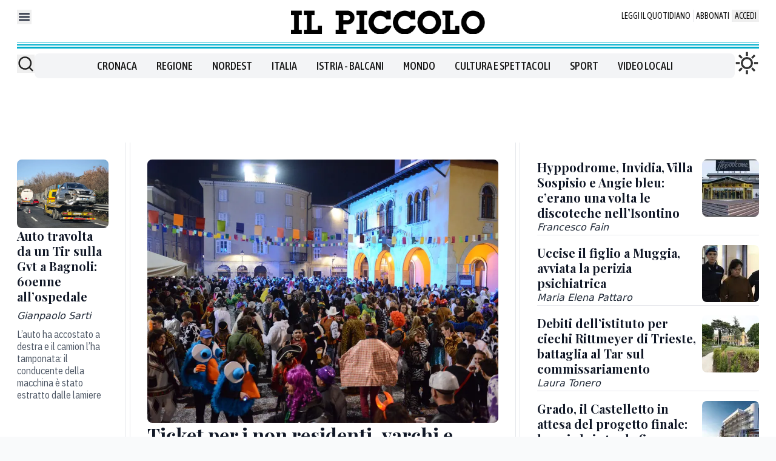

--- FILE ---
content_type: text/x-component
request_url: https://www.ilpiccolo.it/cronaca/grado-il-castelletto-in-attesa-del-progetto-finale-lavori-al-via-tra-la-fine-dellanno-e-il-2027-mj09qvqc?_rsc=x2qmb
body_size: 89
content:
0:["wxKjhoHujz2E3tkNCzoqN",[["children",["path","cronaca/grado-il-castelletto-in-attesa-del-progetto-finale-lavori-al-via-tra-la-fine-dellanno-e-il-2027-mj09qvqc","oc"],[["path","cronaca/grado-il-castelletto-in-attesa-del-progetto-finale-lavori-al-via-tra-la-fine-dellanno-e-il-2027-mj09qvqc","oc"],{"children":["__PAGE__",{}]}],null,null]]]


--- FILE ---
content_type: text/x-component
request_url: https://www.ilpiccolo.it/cronaca/cerano-una-volta-discoteche-isontino-tlj2ygzv?_rsc=x2qmb
body_size: 61
content:
0:["wxKjhoHujz2E3tkNCzoqN",[["children",["path","cronaca/cerano-una-volta-discoteche-isontino-tlj2ygzv","oc"],[["path","cronaca/cerano-una-volta-discoteche-isontino-tlj2ygzv","oc"],{"children":["__PAGE__",{}]}],null,null]]]


--- FILE ---
content_type: text/x-component
request_url: https://www.ilpiccolo.it/cronaca/uccise-figlio-muggia-avviata-perizia-psichiatrica-s55jc7v0?_rsc=x2qmb
body_size: 62
content:
0:["wxKjhoHujz2E3tkNCzoqN",[["children",["path","cronaca/uccise-figlio-muggia-avviata-perizia-psichiatrica-s55jc7v0","oc"],[["path","cronaca/uccise-figlio-muggia-avviata-perizia-psichiatrica-s55jc7v0","oc"],{"children":["__PAGE__",{}]}],null,null]]]


--- FILE ---
content_type: text/x-component
request_url: https://www.ilpiccolo.it/cronaca/incidente-bagnoli-gvt-oggi-auto-tir-trieste-bw29dg8x?_rsc=x2qmb
body_size: 66
content:
0:["wxKjhoHujz2E3tkNCzoqN",[["children",["path","cronaca/incidente-bagnoli-gvt-oggi-auto-tir-trieste-bw29dg8x","oc"],[["path","cronaca/incidente-bagnoli-gvt-oggi-auto-tir-trieste-bw29dg8x","oc"],{"children":["__PAGE__",{}]}],null,null]]]


--- FILE ---
content_type: text/x-component
request_url: https://www.ilpiccolo.it/sport?_rsc=x2qmb
body_size: 18
content:
0:["wxKjhoHujz2E3tkNCzoqN",[["children",["path","sport","oc"],[["path","sport","oc"],{"children":["__PAGE__",{}]}],null,null]]]


--- FILE ---
content_type: text/x-component
request_url: https://www.ilpiccolo.it/cronaca/biglietto-qr-code-carnevale-muggia-come-funziona-controlli-sanzioni-nbsa2946?_rsc=x2qmb
body_size: 74
content:
0:["wxKjhoHujz2E3tkNCzoqN",[["children",["path","cronaca/biglietto-qr-code-carnevale-muggia-come-funziona-controlli-sanzioni-nbsa2946","oc"],[["path","cronaca/biglietto-qr-code-carnevale-muggia-come-funziona-controlli-sanzioni-nbsa2946","oc"],{"children":["__PAGE__",{}]}],null,null]]]


--- FILE ---
content_type: application/javascript; charset=UTF-8
request_url: https://www.ilpiccolo.it/_next/static/chunks/webpack-1035e5ecc40652fb.js
body_size: 2284
content:
try{let e="undefined"!=typeof window?window:"undefined"!=typeof global?global:"undefined"!=typeof globalThis?globalThis:"undefined"!=typeof self?self:{},t=(new e.Error).stack;t&&(e._sentryDebugIds=e._sentryDebugIds||{},e._sentryDebugIds[t]="b4446741-e037-40f4-8118-16dff4d836b8",e._sentryDebugIdIdentifier="sentry-dbid-b4446741-e037-40f4-8118-16dff4d836b8")}catch(e){}!function(){"use strict";var e,t,r,n,o,a,u,i,c,f={},d={};function l(e){var t=d[e];if(void 0!==t)return t.exports;var r=d[e]={id:e,loaded:!1,exports:{}},n=!0;try{f[e].call(r.exports,r,r.exports,l),n=!1}finally{n&&delete d[e]}return r.loaded=!0,r.exports}l.m=f,e=[],l.O=function(t,r,n,o){if(r){o=o||0;for(var a=e.length;a>0&&e[a-1][2]>o;a--)e[a]=e[a-1];e[a]=[r,n,o];return}for(var u=1/0,a=0;a<e.length;a++){for(var r=e[a][0],n=e[a][1],o=e[a][2],i=!0,c=0;c<r.length;c++)u>=o&&Object.keys(l.O).every(function(e){return l.O[e](r[c])})?r.splice(c--,1):(i=!1,o<u&&(u=o));if(i){e.splice(a--,1);var f=n();void 0!==f&&(t=f)}}return t},l.n=function(e){var t=e&&e.__esModule?function(){return e.default}:function(){return e};return l.d(t,{a:t}),t},r=Object.getPrototypeOf?function(e){return Object.getPrototypeOf(e)}:function(e){return e.__proto__},l.t=function(e,n){if(1&n&&(e=this(e)),8&n||"object"==typeof e&&e&&(4&n&&e.__esModule||16&n&&"function"==typeof e.then))return e;var o=Object.create(null);l.r(o);var a={};t=t||[null,r({}),r([]),r(r)];for(var u=2&n&&e;"object"==typeof u&&!~t.indexOf(u);u=r(u))Object.getOwnPropertyNames(u).forEach(function(t){a[t]=function(){return e[t]}});return a.default=function(){return e},l.d(o,a),o},l.d=function(e,t){for(var r in t)l.o(t,r)&&!l.o(e,r)&&Object.defineProperty(e,r,{enumerable:!0,get:t[r]})},l.f={},l.e=function(e){return Promise.all(Object.keys(l.f).reduce(function(t,r){return l.f[r](e,t),t},[]))},l.u=function(e){return"static/chunks/"+(({261:"reactPlayerKaltura",2121:"reactPlayerFacebook",2546:"reactPlayerStreamable",3743:"reactPlayerVimeo",4258:"reactPlayerMux",4439:"reactPlayerYouTube",4667:"reactPlayerMixcloud",5770:"5ffe1889",6011:"reactPlayerFilePlayer",6125:"reactPlayerSoundCloud",6216:"reactPlayerTwitch",7596:"reactPlayerDailyMotion",7664:"reactPlayerPreview",8055:"reactPlayerWistia",8888:"reactPlayerVidyard"})[e]||e)+"."+({261:"f0c3da95f901b0c9",2121:"aecb79689ddf01e1",2546:"a32715b73da8eb1f",3743:"79c5f3c24afa670e",4258:"37dc1093e9b8a532",4439:"dac6f72622730318",4667:"1ebf46693e8c65a8",5770:"9c084cfeb437ac83",6011:"1008d2289d9a6ce4",6125:"35b260b975f42f83",6173:"15a094ea95da3a0a",6216:"5b35184ee4045f19",7596:"dba4fc8d15228ab1",7664:"e3d8db1c7caeaf96",8055:"fa7e44f4b05d6b28",8888:"0418b160365ddd41",9644:"394486e8ef792471"})[e]+".js"},l.miniCssF=function(e){},l.g=function(){if("object"==typeof globalThis)return globalThis;try{return this||Function("return this")()}catch(e){if("object"==typeof window)return window}}(),l.o=function(e,t){return Object.prototype.hasOwnProperty.call(e,t)},n={},o="_N_E:",l.l=function(e,t,r,a){if(n[e]){n[e].push(t);return}if(void 0!==r)for(var u,i,c=document.getElementsByTagName("script"),f=0;f<c.length;f++){var d=c[f];if(d.getAttribute("src")==e||d.getAttribute("data-webpack")==o+r){u=d;break}}u||(i=!0,(u=document.createElement("script")).charset="utf-8",u.timeout=120,l.nc&&u.setAttribute("nonce",l.nc),u.setAttribute("data-webpack",o+r),u.src=l.tu(e)),n[e]=[t];var s=function(t,r){u.onerror=u.onload=null,clearTimeout(b);var o=n[e];if(delete n[e],u.parentNode&&u.parentNode.removeChild(u),o&&o.forEach(function(e){return e(r)}),t)return t(r)},b=setTimeout(s.bind(null,void 0,{type:"timeout",target:u}),12e4);u.onerror=s.bind(null,u.onerror),u.onload=s.bind(null,u.onload),i&&document.head.appendChild(u)},l.r=function(e){"undefined"!=typeof Symbol&&Symbol.toStringTag&&Object.defineProperty(e,Symbol.toStringTag,{value:"Module"}),Object.defineProperty(e,"__esModule",{value:!0})},l.nmd=function(e){return e.paths=[],e.children||(e.children=[]),e},l.tt=function(){return void 0===a&&(a={createScriptURL:function(e){return e}},"undefined"!=typeof trustedTypes&&trustedTypes.createPolicy&&(a=trustedTypes.createPolicy("nextjs#bundler",a))),a},l.tu=function(e){return l.tt().createScriptURL(e)},l.p="/_next/",u={2272:0,9386:0,918:0},l.f.j=function(e,t){var r=l.o(u,e)?u[e]:void 0;if(0!==r){if(r)t.push(r[2]);else if(/^(2272|918|9386)$/.test(e))u[e]=0;else{var n=new Promise(function(t,n){r=u[e]=[t,n]});t.push(r[2]=n);var o=l.p+l.u(e),a=Error();l.l(o,function(t){if(l.o(u,e)&&(0!==(r=u[e])&&(u[e]=void 0),r)){var n=t&&("load"===t.type?"missing":t.type),o=t&&t.target&&t.target.src;a.message="Loading chunk "+e+" failed.\n("+n+": "+o+")",a.name="ChunkLoadError",a.type=n,a.request=o,r[1](a)}},"chunk-"+e,e)}}},l.O.j=function(e){return 0===u[e]},i=function(e,t){var r,n,o=t[0],a=t[1],i=t[2],c=0;if(o.some(function(e){return 0!==u[e]})){for(r in a)l.o(a,r)&&(l.m[r]=a[r]);if(i)var f=i(l)}for(e&&e(t);c<o.length;c++)n=o[c],l.o(u,n)&&u[n]&&u[n][0](),u[n]=0;return l.O(f)},(c=self.webpackChunk_N_E=self.webpackChunk_N_E||[]).forEach(i.bind(null,0)),c.push=i.bind(null,c.push.bind(c))}();

--- FILE ---
content_type: text/x-component
request_url: https://www.ilpiccolo.it/cronaca/debiti-rittmeyer-battaglia-al-tar-sul-commissariamento-mptokyve?_rsc=x2qmb
body_size: 64
content:
0:["wxKjhoHujz2E3tkNCzoqN",[["children",["path","cronaca/debiti-rittmeyer-battaglia-al-tar-sul-commissariamento-mptokyve","oc"],[["path","cronaca/debiti-rittmeyer-battaglia-al-tar-sul-commissariamento-mptokyve","oc"],{"children":["__PAGE__",{}]}],null,null]]]
